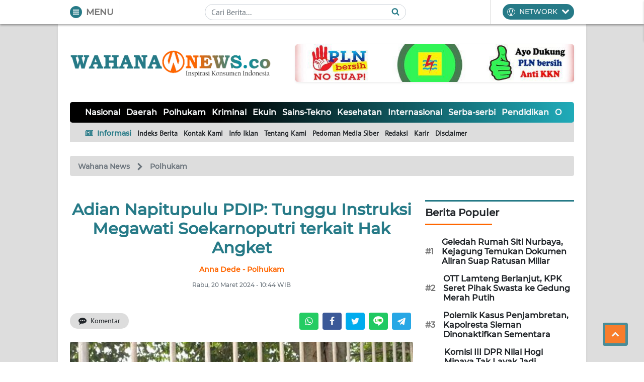

--- FILE ---
content_type: text/html; charset=utf-8
request_url: https://www.google.com/recaptcha/api2/aframe
body_size: 270
content:
<!DOCTYPE HTML><html><head><meta http-equiv="content-type" content="text/html; charset=UTF-8"></head><body><script nonce="FXVDWjnOj6MkATKlx5gdXQ">/** Anti-fraud and anti-abuse applications only. See google.com/recaptcha */ try{var clients={'sodar':'https://pagead2.googlesyndication.com/pagead/sodar?'};window.addEventListener("message",function(a){try{if(a.source===window.parent){var b=JSON.parse(a.data);var c=clients[b['id']];if(c){var d=document.createElement('img');d.src=c+b['params']+'&rc='+(localStorage.getItem("rc::a")?sessionStorage.getItem("rc::b"):"");window.document.body.appendChild(d);sessionStorage.setItem("rc::e",parseInt(sessionStorage.getItem("rc::e")||0)+1);localStorage.setItem("rc::h",'1770044877524');}}}catch(b){}});window.parent.postMessage("_grecaptcha_ready", "*");}catch(b){}</script></body></html>

--- FILE ---
content_type: application/javascript
request_url: https://wahananews.co/assets/wahananews/js/wahananews.js?v=6.4.4
body_size: 4501
content:
updateKronologi();

// ALL CONST
const all_base = document.querySelector('#baseurl').getAttribute('data-base');
const base     = document.querySelector('#baseurl').getAttribute('data-base');
const prel     = document.querySelector('#wahanaPreloader');
const spost    = document.querySelector('#singlePost');
const sharer   = document.getElementById('share-top');

let installationPrompt;

window.addEventListener('beforeinstallprompt', (e) => {

  // Prevent Chrome 67 and earlier from automatically showing the prompt
  e.preventDefault();

  // Stash the event so it can be triggered later.
  installationPrompt = e;

});

// CTA KANAL
delegasi('body', 'click', '.cta-kanal', (elem, e) => {
	e.preventDefault();

	if(prel != undefined)
	{
    	prel.classList.add('d-flex');
    	prel.classList.remove('d-none', 'hidden');

    	setTimeout(() => {
    		fadeOut(prel);
    	}, 5000);
	}

	xhrGET({
		link: 'https://' + location.hostname + '/kanal/' + elem.getAttribute('data-site'),
		error: () => {
			offline();
		},
		catch: () => {
			catcher();
		},
		success: (data) => {
			window.location.href = data;
		}
	});
});

// network
delegasi('body', 'click', '.offcanvas-btn', function(elem, e){
	let target = document.querySelectorAll(elem.getAttribute('data-target'));
	let status = elem.getAttribute('data-active');

	if(status == 'false') {

		for (var i = 0; i < target.length; i++) {
			target[i].classList.add('start');
		}

		elem.setAttribute('data-active', 'true')

	} else {

		for (var i = 0; i < target.length; i++) {
			target[i].classList.remove('start');
		}

		elem.setAttribute('data-active', 'false')
	}
});

// back to top
delegasi('body', 'click', '.up-button', function(elem, e){
	e.preventDefault();

	window.scrollTo({
		top: 0,
		left: 0,
		behavior: 'smooth'
	});
});	

// menu
let allMenu     = document.querySelectorAll('.navigator-dropdown');
let menuWrapper = document.querySelectorAll('.inner-navigator-top');

for (var i = 0; i < allMenu.length; i++) {

	let btn  = allMenu[i].getAttribute('data-button');
	let drop = allMenu[i].getAttribute('data-dropdown');

	allMenu[i].addEventListener('mouseenter', function(e){
		document.getElementById(btn).click();
	});
}

for (var i = 0; i < menuWrapper.length; i++) {
	menuWrapper[i].addEventListener('mouseleave', function(e){
		document.querySelector('body').click();
	});
}

delegasi('body', 'click', '.installbtn', function(e){

	try {

		installationPrompt.prompt();

		// Wait for the user to respond to the prompt
	    installationPrompt.userChoice.then((choiceResult) => {

	        if (choiceResult.outcome === 'accepted') {

	          	console.log('User accepted the A2HS prompt');
	          	installationPrompt = undefined;

	          	// send counter
	          	xhrGET({
	          		link: base + 'appcounter'
	          	});

	        } else {

	          	console.log('User dismissed the A2HS prompt');
	        }
	        	
	    });

	} catch(e) {

		Swal.fire(
  			'Oopss!!',
  			'Anda harus menggunakan browser Google Chrome dan mengupdate Chrome ke versi terbaru',
  			'error'
		);
	}

});

// RELOADER
delegasi('body', 'click', '#reloader', function(elem, e){
	e.preventDefault();
	window.location.reload(true);
});

// ON READY
ready(function(){
	lazyload(200);

	// RESPONSE
	const response = document.getElementById('response');

	if(response != undefined)
	{
		let resTitle   = (response.getAttribute('data-type') == 'error') ? 'Gagal!' : 'Sukses!';
		let resIcon    = (response.getAttribute('data-type') == 'error') ? 'error' : 'success';
		let resCaption = response.innerHTML;

		Swal.fire(
  			resTitle,
  			resCaption,
  			resIcon
		);
	}

	if (window.matchMedia('(display-mode: standalone)').matches) {
  		
  		let promoapp = document.querySelectorAll('.promoapp');
  		let headline = document.querySelectorAll('.headline');

  		if(promoapp != undefined && promoapp.length > 0)
  		{
	  		for (var i = 0; i < promoapp.length; i++) {
	  			promoapp[i].classList.add('d-none');
	  		}
  		}

  		if(headline != undefined && headline.length > 0)
  		{
	  		for (var i = 0; i < headline.length; i++) {
	  			headline[i].classList.add('mb-4');
	  		}
  		}
	}

	// get position ADS
	if(document.getElementById('s_post') != undefined && window.innerWidth < 750)
	{
		// ok
		loaded_ads = 'done';

		// create mgid
		let newscript = document.createElement('script');
		newscript.type = 'text/javascript';
		newscript.setAttribute('async', 'true');
		newscript.src= 'https://jsc.mgid.com/w/a/wahananews.co.1096666.js?v=2.1.0';
		document.head.appendChild(newscript);

		// create lucky ads
		// let luckscript = document.createElement('script');
		// luckscript.type = 'text/javascript';
		// luckscript.setAttribute('async', 'true');
		// luckscript.src= 'https://eozjqg.com/jscl71192vilpm003yhq8786qvu/687/pyk814.php?v=1.0.0';
		// document.head.appendChild(luckscript);

	    // create popin
		// (function(){var pa=document.createElement("script");pa.type="text/javascript";pa.charset="utf-8";pa["async"]=true;pa.src=window.location.protocol+"//api.popin.cc/searchbox/wahananews.js?v=1.0.0";var s=document.getElementsByTagName("script")[0];s.parentNode.insertBefore(pa,s)})();
	}
});

// fadeout
fadeOut(prel);


// On change page
window.onbeforeunload = function(e) {

	if(prel != undefined)
	{
    	prel.classList.add('d-flex');
    	prel.classList.remove('d-none', 'hidden');
	}
}

// MENU
let topNav  = document.querySelector('#realHeader');
let realNav = document.querySelector('.navigasi-menu');
realNav.style.top = topNav.offsetHeight + 'px';

document.querySelector('.closemenu').addEventListener('click', function(e){
	e.preventDefault();

	document.querySelector('.hamburger_btn').click();
});

delegasi('#realHeader', 'click', '.hamburger_btn', function(elem, e){
	e.preventDefault();

	let status = elem.getAttribute('data-menu');
	let menu   = document.querySelector('.navigasi-menu');

	if(status == 'tutup') {

		// change top
		realNav.style.top = topNav.offsetHeight + 'px';

		menu.classList.add('w-100', 'shown', 'p-3');
		menu.classList.remove('hidden');
		elem.setAttribute('data-menu', 'buka');
		document.querySelector('.wahana_topheader_left .title').innerHTML = 'TUTUP';

	} else {

		menu.classList.add('hidden');
		menu.classList.remove('w-100', 'shown', 'p-3');
		elem.setAttribute('data-menu', 'tutup');
		document.querySelector('.wahana_topheader_left .title').innerHTML = 'MENU';
	}
});

// counter
if(spost != undefined)
{
	let url = window.location.origin + window.location.pathname;
	let id  = spost.getAttribute('data-number');

	setTimeout(function(){

		xhrGET({
      		link: base + 'berita/counter?id=' + encodeURI(id) + '&url=' + encodeURI(url)
      	});

	}, 5000)

	let adultContentWarningButton = document.getElementById('adultContentWarningButton');

	if (adultContentWarningButton != undefined) {

		// check cookie
		let checkCookie = getCookie('i_am_adult');

		if (checkCookie.length < 1) {
			adultContentWarningButton.click();
		}

		document.getElementById('confirmAdultButton').addEventListener('click', function(e) {
			e.preventDefault();
			setCookie('i_am_adult', 'Saya menyatakan sudah cukup umur untuk mengakses konten dewasa', 7);
		});
	}
}

// Iklan
adsense();

// ON SCROLL
let scrollEvent;
let newsPosition;
let displayHeight;
let posCalc;
let scrollPosition = window.pageYOffset;
let loaded_ads;

window.addEventListener('scroll', function(){

	if(scrollEvent != undefined)
	{
		clearTimeout(scrollEvent);
		scrollEvent = undefined;
	}

	// get position
	if(document.getElementById('s_post') != undefined && window.innerWidth > 750)
	{
		var ads_first = document.getElementById('mgid_ads').getBoundingClientRect();
		var pos_body  = document.body.getBoundingClientRect();
		var screenHg  = parseInt(screen.height) * 2;
		var pos_now   = parseInt(document.documentElement.scrollTop) + screenHg;
		var pos_ads   = ads_first.top - pos_body.top;

		// load iklan
		if((document.getElementById('s_post') != undefined) && (loaded_ads == undefined) && (pos_now > pos_ads))
		{
			// ok
			loaded_ads = 'done';

			// create mgid
			let newscript = document.createElement('script');
			newscript.type = 'text/javascript';
			newscript.setAttribute('async', 'true');
			newscript.src= 'https://jsc.mgid.com/w/a/wahananews.co.1096666.js';
			document.head.appendChild(newscript);

			// create lucky ads
			// let luckscript = document.createElement('script');
			// luckscript.type = 'text/javascript';
			// luckscript.setAttribute('async', 'true');
			// luckscript.src= 'https://eozjqg.com/jscl71192vilpm003yhq8786qvu/687/pyk814.php';
			// document.head.appendChild(luckscript);

		    // create popin
			// (function(){var pa=document.createElement("script");pa.type="text/javascript";pa.charset="utf-8";pa["async"]=true;pa.src=window.location.protocol+"//api.popin.cc/searchbox/wahananews.js";var s=document.getElementsByTagName("script")[0];s.parentNode.insertBefore(pa,s)})();
		}
	}
	

	// throttled lazyload
	scrollEvent = setTimeout(function(){
		lazyload(200);

		if(window.innerWidth < 750)
		{
			newsPosition  = document.querySelector('.news-post').offsetTop;
			displayHeight = parseInt(window.innerHeight);
			posCalc  	  = parseInt(newsPosition) - (displayHeight / 3);

			if(sharer != undefined) {

				if((scrollPosition < window.pageYOffset) && (window.pageYOffset > posCalc))
				{
					sharer.setAttribute('data-show', 'true');

				} else {

					sharer.setAttribute('data-show', 'false');
				}

				scrollPosition = window.pageYOffset;
			}
		}

	}, 100);
});

// LOADMORE
let loadmoreBtn = document.querySelector('.loadmore');

if(loadmoreBtn != undefined) {

	loadmoreBtn.addEventListener('click', function(e){

		// catat posisi
		var pos = window.pageYOffset || document.documentElement.scrollTop;
		var off = this.getAttribute('data-offset');
		var lim = this.getAttribute('data-limit');
		var kat = this.getAttribute('data-kategori');
		var sub = this.getAttribute('data-subkategori');
		var src = this.getAttribute('data-keyword');
		var tag = this.getAttribute('data-tag');
		var tgl = this.getAttribute('data-tanggal');
		var evt = this.getAttribute('data-event');
		var not = document.querySelector('.loadmore-exception').innerHTML;

		// hide and show
		this.classList.add('d-none');
		document.querySelector('.loadmore-img').classList.remove('d-none');

		// create postData
		var postData = new FormData();
		postData.append('exclude', not);

		// loadmore or loadcari
		var postLink = (src == undefined) ? base + 'loadmore/'+ kat +'?offset=' + off : base + 'loadcari?cari='+ encodeURI(src) +'&offset=' + off;

		if(sub != undefined)
		{
			postLink = postLink + '&subkat=' + sub;
		}

		if(tag != undefined) {
			postLink = base + 'loadtag?cari=' + encodeURI(tag) + '&offset=' + off;
		}

		if(tgl != undefined) {
			postLink = base + 'loadarsip?tanggal=' + encodeURI(tgl) + '&kategori=' + kat + '&offset=' + off;	
		}

		if(evt != undefined) {
			postLink = base + 'loadevent?id=' + encodeURI(evt) + '&offset=' + off;	
		}

		xhrPOST({
			link: postLink,
			data: postData,
			catch: function(data) {
				catcher();
			},
			error: function() {
				offline();
			},
			success: function(data) {

				if(data == 'null')
				{
					document.querySelector('.loadmore-img').classList.add('d-none');
					loadmoreBtn.classList.remove('d-none', 'btn-wahana-kedua', 'text-light');
					loadmoreBtn.classList.add('btn-dark');
					loadmoreBtn.setAttribute('data-offset', parseInt(off) + parseInt(lim));
					loadmoreBtn.setAttribute('disabled', 'true');
					loadmoreBtn.innerHTML = 'Semua Berita Sudah Dimuat';

					return;
				}

				let wrapper = loadmoreBtn.parentNode.parentNode;

				// create new div
				let allwrap = document.createElement('div');
				allwrap.innerHTML = data;

				// insert
				wrapper.insertBefore(allwrap, loadmoreBtn.parentNode);

				// adsense on
				adsense();

				// lazyload on
				lazyload();

				// set button to default
				document.querySelector('.loadmore-img').classList.add('d-none');
				loadmoreBtn.classList.remove('d-none');
				loadmoreBtn.setAttribute('data-offset', parseInt(off) + parseInt(lim));
			}
		});
	});
}

// ARSIP
var tgl = document.querySelector('#tanggalFormInput');

if(tgl != undefined)
{
	jQuery.datetimepicker.setLocale('id');

    $('#tanggalFormInput').datetimepicker({
        format: 'd-m-Y',
        timepicker: false
    });
}

// myComments
const comment    = document.getElementById('komen');
const commentBtn = document.querySelector('.thecomment');

if(commentBtn != undefined)
{
	delegasi('body', 'click', '.thecomment', function(elem, e) {
		e.preventDefault();

		let hg = parseInt(document.querySelector('#komenTitle').offsetTop) - 24;

		window.scrollTo({
			top: hg,
			left: 0,
			behavior: 'smooth'
		});
	});

	const commentConfig   = { attributes: true, childList: true, subtree: true };
	const commentCallback = function(mutationsList, observer) {

		let id = comment.querySelector('iframe');

		if(id != undefined)
		{
			let span = document.querySelectorAll('.fb-comments-count');

			for (var i = 0; i < span.length; i++) {
				span[i].classList.remove('d-none');
				span[i].classList.add('d-block');
			}
			
			document.querySelector("#komenPreload").classList.add('d-none');
			commentObserver.disconnect();
		}
	};

	const commentObserver = new MutationObserver(commentCallback);
	commentObserver.observe(comment, commentConfig);
}

// iklan footer
const adfooter = document.querySelector('.iklanfooter_img');

if(adfooter != undefined)
{
	adfooter.addEventListener('click', function(){
		let itemgaleri = document.querySelector('.item-iklangaleri');

		if(itemgaleri == undefined) {

			let footerLokasi = adfooter.getAttribute('data-href');

			if(footerLokasi.length > 4)
			{
				window.location.href = footerLokasi;		
			} else {
				console.log('tidak ada lokasi yang dituju dari iklan');
			}

		} else {

			itemgaleri.click();

		}
	});

	let btncloseft = document.querySelector('.close-iklanfooter');

    if(btncloseft != undefined) {

        document.querySelector('.iklanfooter_img').addEventListener('click', function(e){
            e.preventDefault();

            document.getElementById('glft_1').click();
        });

        btncloseft.addEventListener('click', function(e){
            e.preventDefault();

            document.querySelector('.iklanfooter').setAttribute('data-status', 'tersembunyi');
        });

        btncloseft.addEventListener('mouseenter', function(e){
            btncloseft.innerHTML = 'Tutup Iklan';
        });

        btncloseft.addEventListener('mouseleave', function(e){
            btncloseft.innerHTML = 'X';
        });
    }
}

	